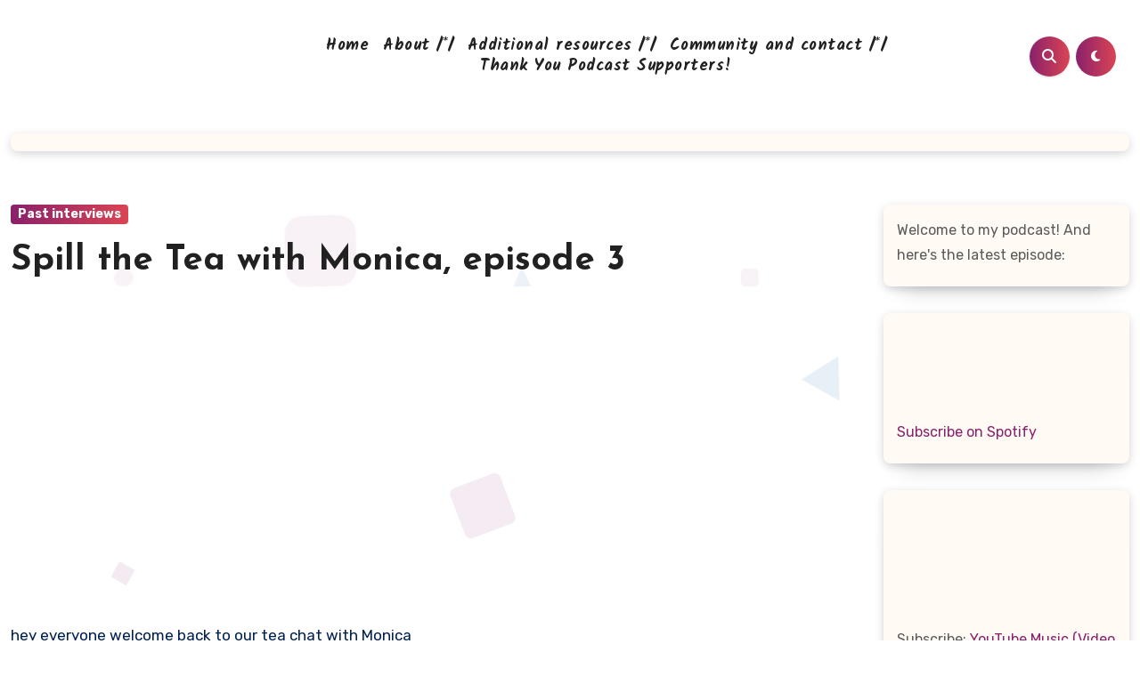

--- FILE ---
content_type: text/html; charset=UTF-8
request_url: https://chattycurator.com/2021/07/spill-the-tea-with-monica-episode-3/
body_size: 25954
content:
<!-- =========================
  Page Breadcrumb   
============================== -->
<!DOCTYPE html>
<html lang="en-AU">
<head>
<meta charset="UTF-8">
<meta name="viewport" content="width=device-width, initial-scale=1">
<link rel="profile" href="https://gmpg.org/xfn/11">
<meta name='robots' content='index, follow, max-image-preview:large, max-snippet:-1, max-video-preview:-1' />
	<style>img:is([sizes="auto" i], [sizes^="auto," i]) { contain-intrinsic-size: 3000px 1500px }</style>
	
	<!-- This site is optimized with the Yoast SEO plugin v26.7 - https://yoast.com/wordpress/plugins/seo/ -->
	<title>Spill the Tea with Monica, episode 3 - Chatty Curator</title>
	<meta name="description" content="Chatty Curator Spill the Tea with Monica, episode 3" />
	<link rel="canonical" href="https://chattycurator.com/2021/07/spill-the-tea-with-monica-episode-3/" />
	<meta property="og:locale" content="en_US" />
	<meta property="og:type" content="article" />
	<meta property="og:title" content="Spill the Tea with Monica, episode 3 - Chatty Curator" />
	<meta property="og:description" content="Chatty Curator Spill the Tea with Monica, episode 3" />
	<meta property="og:url" content="https://chattycurator.com/2021/07/spill-the-tea-with-monica-episode-3/" />
	<meta property="og:site_name" content="Chatty Curator" />
	<meta property="article:published_time" content="2021-07-11T07:37:32+00:00" />
	<meta property="article:modified_time" content="2024-04-26T06:46:49+00:00" />
	<meta property="og:image" content="https://chattycurator.com/wp-content/uploads/2020/10/icon_profile_avatar2.png" />
	<meta property="og:image:width" content="200" />
	<meta property="og:image:height" content="200" />
	<meta property="og:image:type" content="image/png" />
	<meta name="author" content="@chattycurator" />
	<meta name="twitter:card" content="summary_large_image" />
	<meta name="twitter:label1" content="Written by" />
	<meta name="twitter:data1" content="@chattycurator" />
	<meta name="twitter:label2" content="Est. reading time" />
	<meta name="twitter:data2" content="21 minutes" />
	<script type="application/ld+json" class="yoast-schema-graph">{"@context":"https://schema.org","@graph":[{"@type":"Article","@id":"https://chattycurator.com/2021/07/spill-the-tea-with-monica-episode-3/#article","isPartOf":{"@id":"https://chattycurator.com/2021/07/spill-the-tea-with-monica-episode-3/"},"author":{"name":"@chattycurator","@id":"https://chattycurator.com/#/schema/person/1cfe48d6aab26d1eb201bedb040369a7"},"headline":"Spill the Tea with Monica, episode 3","datePublished":"2021-07-11T07:37:32+00:00","dateModified":"2024-04-26T06:46:49+00:00","mainEntityOfPage":{"@id":"https://chattycurator.com/2021/07/spill-the-tea-with-monica-episode-3/"},"wordCount":5005,"publisher":{"@id":"https://chattycurator.com/#/schema/person/1cfe48d6aab26d1eb201bedb040369a7"},"image":{"@id":"https://chattycurator.com/2021/07/spill-the-tea-with-monica-episode-3/#primaryimage"},"thumbnailUrl":"https://chattycurator.com/wp-content/uploads/2020/10/icon_profile_avatar2.png","articleSection":["Past interviews"],"inLanguage":"en-AU"},{"@type":"WebPage","@id":"https://chattycurator.com/2021/07/spill-the-tea-with-monica-episode-3/","url":"https://chattycurator.com/2021/07/spill-the-tea-with-monica-episode-3/","name":"Spill the Tea with Monica, episode 3 - Chatty Curator","isPartOf":{"@id":"https://chattycurator.com/#website"},"primaryImageOfPage":{"@id":"https://chattycurator.com/2021/07/spill-the-tea-with-monica-episode-3/#primaryimage"},"image":{"@id":"https://chattycurator.com/2021/07/spill-the-tea-with-monica-episode-3/#primaryimage"},"thumbnailUrl":"https://chattycurator.com/wp-content/uploads/2020/10/icon_profile_avatar2.png","datePublished":"2021-07-11T07:37:32+00:00","dateModified":"2024-04-26T06:46:49+00:00","description":"Chatty Curator Spill the Tea with Monica, episode 3","breadcrumb":{"@id":"https://chattycurator.com/2021/07/spill-the-tea-with-monica-episode-3/#breadcrumb"},"inLanguage":"en-AU","potentialAction":[{"@type":"ReadAction","target":["https://chattycurator.com/2021/07/spill-the-tea-with-monica-episode-3/"]}]},{"@type":"ImageObject","inLanguage":"en-AU","@id":"https://chattycurator.com/2021/07/spill-the-tea-with-monica-episode-3/#primaryimage","url":"https://chattycurator.com/wp-content/uploads/2020/10/icon_profile_avatar2.png","contentUrl":"https://chattycurator.com/wp-content/uploads/2020/10/icon_profile_avatar2.png","width":200,"height":200},{"@type":"BreadcrumbList","@id":"https://chattycurator.com/2021/07/spill-the-tea-with-monica-episode-3/#breadcrumb","itemListElement":[{"@type":"ListItem","position":1,"name":"Home","item":"https://chattycurator.com/"},{"@type":"ListItem","position":2,"name":"Spill the Tea with Monica, episode 3"}]},{"@type":"WebSite","@id":"https://chattycurator.com/#website","url":"https://chattycurator.com/","name":"Chatty Curator","description":"#GetChatty About Melbourne Business Community","publisher":{"@id":"https://chattycurator.com/#/schema/person/1cfe48d6aab26d1eb201bedb040369a7"},"potentialAction":[{"@type":"SearchAction","target":{"@type":"EntryPoint","urlTemplate":"https://chattycurator.com/?s={search_term_string}"},"query-input":{"@type":"PropertyValueSpecification","valueRequired":true,"valueName":"search_term_string"}}],"inLanguage":"en-AU"},{"@type":["Person","Organization"],"@id":"https://chattycurator.com/#/schema/person/1cfe48d6aab26d1eb201bedb040369a7","name":"@chattycurator","image":{"@type":"ImageObject","inLanguage":"en-AU","@id":"https://chattycurator.com/#/schema/person/image/","url":"https://chattycurator.com/wp-content/uploads/2020/10/icon_profile_avatar1.png","contentUrl":"https://chattycurator.com/wp-content/uploads/2020/10/icon_profile_avatar1.png","width":200,"height":200,"caption":"@chattycurator"},"logo":{"@id":"https://chattycurator.com/#/schema/person/image/"},"sameAs":["https://chattycurator.com"]}]}</script>
	<!-- / Yoast SEO plugin. -->


<link rel='dns-prefetch' href='//fonts.googleapis.com' />
<link rel="alternate" type="application/rss+xml" title="Chatty Curator &raquo; Feed" href="https://chattycurator.com/feed/" />
<link rel="alternate" type="application/rss+xml" title="Chatty Curator &raquo; Comments Feed" href="https://chattycurator.com/comments/feed/" />
		<!-- This site uses the Google Analytics by MonsterInsights plugin v9.11.1 - Using Analytics tracking - https://www.monsterinsights.com/ -->
		<!-- Note: MonsterInsights is not currently configured on this site. The site owner needs to authenticate with Google Analytics in the MonsterInsights settings panel. -->
					<!-- No tracking code set -->
				<!-- / Google Analytics by MonsterInsights -->
		<script type="text/javascript">
/* <![CDATA[ */
window._wpemojiSettings = {"baseUrl":"https:\/\/s.w.org\/images\/core\/emoji\/16.0.1\/72x72\/","ext":".png","svgUrl":"https:\/\/s.w.org\/images\/core\/emoji\/16.0.1\/svg\/","svgExt":".svg","source":{"concatemoji":"https:\/\/chattycurator.com\/wp-includes\/js\/wp-emoji-release.min.js?ver=6.8.3"}};
/*! This file is auto-generated */
!function(s,n){var o,i,e;function c(e){try{var t={supportTests:e,timestamp:(new Date).valueOf()};sessionStorage.setItem(o,JSON.stringify(t))}catch(e){}}function p(e,t,n){e.clearRect(0,0,e.canvas.width,e.canvas.height),e.fillText(t,0,0);var t=new Uint32Array(e.getImageData(0,0,e.canvas.width,e.canvas.height).data),a=(e.clearRect(0,0,e.canvas.width,e.canvas.height),e.fillText(n,0,0),new Uint32Array(e.getImageData(0,0,e.canvas.width,e.canvas.height).data));return t.every(function(e,t){return e===a[t]})}function u(e,t){e.clearRect(0,0,e.canvas.width,e.canvas.height),e.fillText(t,0,0);for(var n=e.getImageData(16,16,1,1),a=0;a<n.data.length;a++)if(0!==n.data[a])return!1;return!0}function f(e,t,n,a){switch(t){case"flag":return n(e,"\ud83c\udff3\ufe0f\u200d\u26a7\ufe0f","\ud83c\udff3\ufe0f\u200b\u26a7\ufe0f")?!1:!n(e,"\ud83c\udde8\ud83c\uddf6","\ud83c\udde8\u200b\ud83c\uddf6")&&!n(e,"\ud83c\udff4\udb40\udc67\udb40\udc62\udb40\udc65\udb40\udc6e\udb40\udc67\udb40\udc7f","\ud83c\udff4\u200b\udb40\udc67\u200b\udb40\udc62\u200b\udb40\udc65\u200b\udb40\udc6e\u200b\udb40\udc67\u200b\udb40\udc7f");case"emoji":return!a(e,"\ud83e\udedf")}return!1}function g(e,t,n,a){var r="undefined"!=typeof WorkerGlobalScope&&self instanceof WorkerGlobalScope?new OffscreenCanvas(300,150):s.createElement("canvas"),o=r.getContext("2d",{willReadFrequently:!0}),i=(o.textBaseline="top",o.font="600 32px Arial",{});return e.forEach(function(e){i[e]=t(o,e,n,a)}),i}function t(e){var t=s.createElement("script");t.src=e,t.defer=!0,s.head.appendChild(t)}"undefined"!=typeof Promise&&(o="wpEmojiSettingsSupports",i=["flag","emoji"],n.supports={everything:!0,everythingExceptFlag:!0},e=new Promise(function(e){s.addEventListener("DOMContentLoaded",e,{once:!0})}),new Promise(function(t){var n=function(){try{var e=JSON.parse(sessionStorage.getItem(o));if("object"==typeof e&&"number"==typeof e.timestamp&&(new Date).valueOf()<e.timestamp+604800&&"object"==typeof e.supportTests)return e.supportTests}catch(e){}return null}();if(!n){if("undefined"!=typeof Worker&&"undefined"!=typeof OffscreenCanvas&&"undefined"!=typeof URL&&URL.createObjectURL&&"undefined"!=typeof Blob)try{var e="postMessage("+g.toString()+"("+[JSON.stringify(i),f.toString(),p.toString(),u.toString()].join(",")+"));",a=new Blob([e],{type:"text/javascript"}),r=new Worker(URL.createObjectURL(a),{name:"wpTestEmojiSupports"});return void(r.onmessage=function(e){c(n=e.data),r.terminate(),t(n)})}catch(e){}c(n=g(i,f,p,u))}t(n)}).then(function(e){for(var t in e)n.supports[t]=e[t],n.supports.everything=n.supports.everything&&n.supports[t],"flag"!==t&&(n.supports.everythingExceptFlag=n.supports.everythingExceptFlag&&n.supports[t]);n.supports.everythingExceptFlag=n.supports.everythingExceptFlag&&!n.supports.flag,n.DOMReady=!1,n.readyCallback=function(){n.DOMReady=!0}}).then(function(){return e}).then(function(){var e;n.supports.everything||(n.readyCallback(),(e=n.source||{}).concatemoji?t(e.concatemoji):e.wpemoji&&e.twemoji&&(t(e.twemoji),t(e.wpemoji)))}))}((window,document),window._wpemojiSettings);
/* ]]> */
</script>
<style id='wp-emoji-styles-inline-css' type='text/css'>

	img.wp-smiley, img.emoji {
		display: inline !important;
		border: none !important;
		box-shadow: none !important;
		height: 1em !important;
		width: 1em !important;
		margin: 0 0.07em !important;
		vertical-align: -0.1em !important;
		background: none !important;
		padding: 0 !important;
	}
</style>
<link rel='stylesheet' id='wp-block-library-css' href='https://chattycurator.com/wp-includes/css/dist/block-library/style.min.css?ver=6.8.3' type='text/css' media='all' />
<style id='wp-block-library-theme-inline-css' type='text/css'>
.wp-block-audio :where(figcaption){color:#555;font-size:13px;text-align:center}.is-dark-theme .wp-block-audio :where(figcaption){color:#ffffffa6}.wp-block-audio{margin:0 0 1em}.wp-block-code{border:1px solid #ccc;border-radius:4px;font-family:Menlo,Consolas,monaco,monospace;padding:.8em 1em}.wp-block-embed :where(figcaption){color:#555;font-size:13px;text-align:center}.is-dark-theme .wp-block-embed :where(figcaption){color:#ffffffa6}.wp-block-embed{margin:0 0 1em}.blocks-gallery-caption{color:#555;font-size:13px;text-align:center}.is-dark-theme .blocks-gallery-caption{color:#ffffffa6}:root :where(.wp-block-image figcaption){color:#555;font-size:13px;text-align:center}.is-dark-theme :root :where(.wp-block-image figcaption){color:#ffffffa6}.wp-block-image{margin:0 0 1em}.wp-block-pullquote{border-bottom:4px solid;border-top:4px solid;color:currentColor;margin-bottom:1.75em}.wp-block-pullquote cite,.wp-block-pullquote footer,.wp-block-pullquote__citation{color:currentColor;font-size:.8125em;font-style:normal;text-transform:uppercase}.wp-block-quote{border-left:.25em solid;margin:0 0 1.75em;padding-left:1em}.wp-block-quote cite,.wp-block-quote footer{color:currentColor;font-size:.8125em;font-style:normal;position:relative}.wp-block-quote:where(.has-text-align-right){border-left:none;border-right:.25em solid;padding-left:0;padding-right:1em}.wp-block-quote:where(.has-text-align-center){border:none;padding-left:0}.wp-block-quote.is-large,.wp-block-quote.is-style-large,.wp-block-quote:where(.is-style-plain){border:none}.wp-block-search .wp-block-search__label{font-weight:700}.wp-block-search__button{border:1px solid #ccc;padding:.375em .625em}:where(.wp-block-group.has-background){padding:1.25em 2.375em}.wp-block-separator.has-css-opacity{opacity:.4}.wp-block-separator{border:none;border-bottom:2px solid;margin-left:auto;margin-right:auto}.wp-block-separator.has-alpha-channel-opacity{opacity:1}.wp-block-separator:not(.is-style-wide):not(.is-style-dots){width:100px}.wp-block-separator.has-background:not(.is-style-dots){border-bottom:none;height:1px}.wp-block-separator.has-background:not(.is-style-wide):not(.is-style-dots){height:2px}.wp-block-table{margin:0 0 1em}.wp-block-table td,.wp-block-table th{word-break:normal}.wp-block-table :where(figcaption){color:#555;font-size:13px;text-align:center}.is-dark-theme .wp-block-table :where(figcaption){color:#ffffffa6}.wp-block-video :where(figcaption){color:#555;font-size:13px;text-align:center}.is-dark-theme .wp-block-video :where(figcaption){color:#ffffffa6}.wp-block-video{margin:0 0 1em}:root :where(.wp-block-template-part.has-background){margin-bottom:0;margin-top:0;padding:1.25em 2.375em}
</style>
<style id='classic-theme-styles-inline-css' type='text/css'>
/*! This file is auto-generated */
.wp-block-button__link{color:#fff;background-color:#32373c;border-radius:9999px;box-shadow:none;text-decoration:none;padding:calc(.667em + 2px) calc(1.333em + 2px);font-size:1.125em}.wp-block-file__button{background:#32373c;color:#fff;text-decoration:none}
</style>
<link rel='stylesheet' id='coblocks-frontend-css' href='https://chattycurator.com/wp-content/plugins/coblocks/dist/style-coblocks-1.css?ver=3.1.16' type='text/css' media='all' />
<link rel='stylesheet' id='coblocks-extensions-css' href='https://chattycurator.com/wp-content/plugins/coblocks/dist/style-coblocks-extensions.css?ver=3.1.16' type='text/css' media='all' />
<link rel='stylesheet' id='coblocks-animation-css' href='https://chattycurator.com/wp-content/plugins/coblocks/dist/style-coblocks-animation.css?ver=2677611078ee87eb3b1c' type='text/css' media='all' />
<style id='global-styles-inline-css' type='text/css'>
:root{--wp--preset--aspect-ratio--square: 1;--wp--preset--aspect-ratio--4-3: 4/3;--wp--preset--aspect-ratio--3-4: 3/4;--wp--preset--aspect-ratio--3-2: 3/2;--wp--preset--aspect-ratio--2-3: 2/3;--wp--preset--aspect-ratio--16-9: 16/9;--wp--preset--aspect-ratio--9-16: 9/16;--wp--preset--color--black: #000000;--wp--preset--color--cyan-bluish-gray: #abb8c3;--wp--preset--color--white: #ffffff;--wp--preset--color--pale-pink: #f78da7;--wp--preset--color--vivid-red: #cf2e2e;--wp--preset--color--luminous-vivid-orange: #ff6900;--wp--preset--color--luminous-vivid-amber: #fcb900;--wp--preset--color--light-green-cyan: #7bdcb5;--wp--preset--color--vivid-green-cyan: #00d084;--wp--preset--color--pale-cyan-blue: #8ed1fc;--wp--preset--color--vivid-cyan-blue: #0693e3;--wp--preset--color--vivid-purple: #9b51e0;--wp--preset--gradient--vivid-cyan-blue-to-vivid-purple: linear-gradient(135deg,rgba(6,147,227,1) 0%,rgb(155,81,224) 100%);--wp--preset--gradient--light-green-cyan-to-vivid-green-cyan: linear-gradient(135deg,rgb(122,220,180) 0%,rgb(0,208,130) 100%);--wp--preset--gradient--luminous-vivid-amber-to-luminous-vivid-orange: linear-gradient(135deg,rgba(252,185,0,1) 0%,rgba(255,105,0,1) 100%);--wp--preset--gradient--luminous-vivid-orange-to-vivid-red: linear-gradient(135deg,rgba(255,105,0,1) 0%,rgb(207,46,46) 100%);--wp--preset--gradient--very-light-gray-to-cyan-bluish-gray: linear-gradient(135deg,rgb(238,238,238) 0%,rgb(169,184,195) 100%);--wp--preset--gradient--cool-to-warm-spectrum: linear-gradient(135deg,rgb(74,234,220) 0%,rgb(151,120,209) 20%,rgb(207,42,186) 40%,rgb(238,44,130) 60%,rgb(251,105,98) 80%,rgb(254,248,76) 100%);--wp--preset--gradient--blush-light-purple: linear-gradient(135deg,rgb(255,206,236) 0%,rgb(152,150,240) 100%);--wp--preset--gradient--blush-bordeaux: linear-gradient(135deg,rgb(254,205,165) 0%,rgb(254,45,45) 50%,rgb(107,0,62) 100%);--wp--preset--gradient--luminous-dusk: linear-gradient(135deg,rgb(255,203,112) 0%,rgb(199,81,192) 50%,rgb(65,88,208) 100%);--wp--preset--gradient--pale-ocean: linear-gradient(135deg,rgb(255,245,203) 0%,rgb(182,227,212) 50%,rgb(51,167,181) 100%);--wp--preset--gradient--electric-grass: linear-gradient(135deg,rgb(202,248,128) 0%,rgb(113,206,126) 100%);--wp--preset--gradient--midnight: linear-gradient(135deg,rgb(2,3,129) 0%,rgb(40,116,252) 100%);--wp--preset--font-size--small: 13px;--wp--preset--font-size--medium: 20px;--wp--preset--font-size--large: 36px;--wp--preset--font-size--x-large: 42px;--wp--preset--spacing--20: 0.44rem;--wp--preset--spacing--30: 0.67rem;--wp--preset--spacing--40: 1rem;--wp--preset--spacing--50: 1.5rem;--wp--preset--spacing--60: 2.25rem;--wp--preset--spacing--70: 3.38rem;--wp--preset--spacing--80: 5.06rem;--wp--preset--shadow--natural: 6px 6px 9px rgba(0, 0, 0, 0.2);--wp--preset--shadow--deep: 12px 12px 50px rgba(0, 0, 0, 0.4);--wp--preset--shadow--sharp: 6px 6px 0px rgba(0, 0, 0, 0.2);--wp--preset--shadow--outlined: 6px 6px 0px -3px rgba(255, 255, 255, 1), 6px 6px rgba(0, 0, 0, 1);--wp--preset--shadow--crisp: 6px 6px 0px rgba(0, 0, 0, 1);}:root :where(.is-layout-flow) > :first-child{margin-block-start: 0;}:root :where(.is-layout-flow) > :last-child{margin-block-end: 0;}:root :where(.is-layout-flow) > *{margin-block-start: 24px;margin-block-end: 0;}:root :where(.is-layout-constrained) > :first-child{margin-block-start: 0;}:root :where(.is-layout-constrained) > :last-child{margin-block-end: 0;}:root :where(.is-layout-constrained) > *{margin-block-start: 24px;margin-block-end: 0;}:root :where(.is-layout-flex){gap: 24px;}:root :where(.is-layout-grid){gap: 24px;}body .is-layout-flex{display: flex;}.is-layout-flex{flex-wrap: wrap;align-items: center;}.is-layout-flex > :is(*, div){margin: 0;}body .is-layout-grid{display: grid;}.is-layout-grid > :is(*, div){margin: 0;}.has-black-color{color: var(--wp--preset--color--black) !important;}.has-cyan-bluish-gray-color{color: var(--wp--preset--color--cyan-bluish-gray) !important;}.has-white-color{color: var(--wp--preset--color--white) !important;}.has-pale-pink-color{color: var(--wp--preset--color--pale-pink) !important;}.has-vivid-red-color{color: var(--wp--preset--color--vivid-red) !important;}.has-luminous-vivid-orange-color{color: var(--wp--preset--color--luminous-vivid-orange) !important;}.has-luminous-vivid-amber-color{color: var(--wp--preset--color--luminous-vivid-amber) !important;}.has-light-green-cyan-color{color: var(--wp--preset--color--light-green-cyan) !important;}.has-vivid-green-cyan-color{color: var(--wp--preset--color--vivid-green-cyan) !important;}.has-pale-cyan-blue-color{color: var(--wp--preset--color--pale-cyan-blue) !important;}.has-vivid-cyan-blue-color{color: var(--wp--preset--color--vivid-cyan-blue) !important;}.has-vivid-purple-color{color: var(--wp--preset--color--vivid-purple) !important;}.has-black-background-color{background-color: var(--wp--preset--color--black) !important;}.has-cyan-bluish-gray-background-color{background-color: var(--wp--preset--color--cyan-bluish-gray) !important;}.has-white-background-color{background-color: var(--wp--preset--color--white) !important;}.has-pale-pink-background-color{background-color: var(--wp--preset--color--pale-pink) !important;}.has-vivid-red-background-color{background-color: var(--wp--preset--color--vivid-red) !important;}.has-luminous-vivid-orange-background-color{background-color: var(--wp--preset--color--luminous-vivid-orange) !important;}.has-luminous-vivid-amber-background-color{background-color: var(--wp--preset--color--luminous-vivid-amber) !important;}.has-light-green-cyan-background-color{background-color: var(--wp--preset--color--light-green-cyan) !important;}.has-vivid-green-cyan-background-color{background-color: var(--wp--preset--color--vivid-green-cyan) !important;}.has-pale-cyan-blue-background-color{background-color: var(--wp--preset--color--pale-cyan-blue) !important;}.has-vivid-cyan-blue-background-color{background-color: var(--wp--preset--color--vivid-cyan-blue) !important;}.has-vivid-purple-background-color{background-color: var(--wp--preset--color--vivid-purple) !important;}.has-black-border-color{border-color: var(--wp--preset--color--black) !important;}.has-cyan-bluish-gray-border-color{border-color: var(--wp--preset--color--cyan-bluish-gray) !important;}.has-white-border-color{border-color: var(--wp--preset--color--white) !important;}.has-pale-pink-border-color{border-color: var(--wp--preset--color--pale-pink) !important;}.has-vivid-red-border-color{border-color: var(--wp--preset--color--vivid-red) !important;}.has-luminous-vivid-orange-border-color{border-color: var(--wp--preset--color--luminous-vivid-orange) !important;}.has-luminous-vivid-amber-border-color{border-color: var(--wp--preset--color--luminous-vivid-amber) !important;}.has-light-green-cyan-border-color{border-color: var(--wp--preset--color--light-green-cyan) !important;}.has-vivid-green-cyan-border-color{border-color: var(--wp--preset--color--vivid-green-cyan) !important;}.has-pale-cyan-blue-border-color{border-color: var(--wp--preset--color--pale-cyan-blue) !important;}.has-vivid-cyan-blue-border-color{border-color: var(--wp--preset--color--vivid-cyan-blue) !important;}.has-vivid-purple-border-color{border-color: var(--wp--preset--color--vivid-purple) !important;}.has-vivid-cyan-blue-to-vivid-purple-gradient-background{background: var(--wp--preset--gradient--vivid-cyan-blue-to-vivid-purple) !important;}.has-light-green-cyan-to-vivid-green-cyan-gradient-background{background: var(--wp--preset--gradient--light-green-cyan-to-vivid-green-cyan) !important;}.has-luminous-vivid-amber-to-luminous-vivid-orange-gradient-background{background: var(--wp--preset--gradient--luminous-vivid-amber-to-luminous-vivid-orange) !important;}.has-luminous-vivid-orange-to-vivid-red-gradient-background{background: var(--wp--preset--gradient--luminous-vivid-orange-to-vivid-red) !important;}.has-very-light-gray-to-cyan-bluish-gray-gradient-background{background: var(--wp--preset--gradient--very-light-gray-to-cyan-bluish-gray) !important;}.has-cool-to-warm-spectrum-gradient-background{background: var(--wp--preset--gradient--cool-to-warm-spectrum) !important;}.has-blush-light-purple-gradient-background{background: var(--wp--preset--gradient--blush-light-purple) !important;}.has-blush-bordeaux-gradient-background{background: var(--wp--preset--gradient--blush-bordeaux) !important;}.has-luminous-dusk-gradient-background{background: var(--wp--preset--gradient--luminous-dusk) !important;}.has-pale-ocean-gradient-background{background: var(--wp--preset--gradient--pale-ocean) !important;}.has-electric-grass-gradient-background{background: var(--wp--preset--gradient--electric-grass) !important;}.has-midnight-gradient-background{background: var(--wp--preset--gradient--midnight) !important;}.has-small-font-size{font-size: var(--wp--preset--font-size--small) !important;}.has-medium-font-size{font-size: var(--wp--preset--font-size--medium) !important;}.has-large-font-size{font-size: var(--wp--preset--font-size--large) !important;}.has-x-large-font-size{font-size: var(--wp--preset--font-size--x-large) !important;}
:root :where(.wp-block-pullquote){font-size: 1.5em;line-height: 1.6;}
</style>
<link rel='stylesheet' id='crellyslider.min-css' href='https://chattycurator.com/wp-content/plugins/crelly-slider/css/crellyslider.min.css?ver=1.4.7' type='text/css' media='all' />
<link rel='stylesheet' id='wp-components-css' href='https://chattycurator.com/wp-includes/css/dist/components/style.min.css?ver=6.8.3' type='text/css' media='all' />
<link rel='stylesheet' id='godaddy-styles-css' href='https://chattycurator.com/wp-content/mu-plugins/vendor/wpex/godaddy-launch/includes/Dependencies/GoDaddy/Styles/build/latest.css?ver=2.0.2' type='text/css' media='all' />
<link rel='stylesheet' id='blogus-fonts-css' href='//fonts.googleapis.com/css?family=Josefin+Sans%3A300%2C400%2C500%2C700%7COpen+Sans%3A300%2C400%2C600%2C700%7CKalam%3A300%2C400%2C700%7CRokkitt%3A300%2C400%2C700%7CJost%3A300%2C400%2C500%2C700%7CPoppins%3A300%2C400%2C500%2C600%2C700%7CLato%3A300%2C400%2C700%7CNoto+Serif%3A300%2C400%2C700%7CRaleway%3A300%2C400%2C500%2C700%7CRoboto%3A300%2C400%2C500%2C700%7CRubik%3A300%2C400%2C500%2C700&#038;display=swap&#038;subset=latin,latin-ext' type='text/css' media='all' />
<link rel='stylesheet' id='blogus-google-fonts-css' href='//fonts.googleapis.com/css?family=ABeeZee%7CAbel%7CAbril+Fatface%7CAclonica%7CAcme%7CActor%7CAdamina%7CAdvent+Pro%7CAguafina+Script%7CAkronim%7CAladin%7CAldrich%7CAlef%7CAlegreya%7CAlegreya+SC%7CAlegreya+Sans%7CAlegreya+Sans+SC%7CAlex+Brush%7CAlfa+Slab+One%7CAlice%7CAlike%7CAlike+Angular%7CAllan%7CAllerta%7CAllerta+Stencil%7CAllura%7CAlmendra%7CAlmendra+Display%7CAlmendra+SC%7CAmarante%7CAmaranth%7CAmatic+SC%7CAmatica+SC%7CAmethysta%7CAmiko%7CAmiri%7CAmita%7CAnaheim%7CAndada%7CAndika%7CAngkor%7CAnnie+Use+Your+Telescope%7CAnonymous+Pro%7CAntic%7CAntic+Didone%7CAntic+Slab%7CAnton%7CArapey%7CArbutus%7CArbutus+Slab%7CArchitects+Daughter%7CArchivo+Black%7CArchivo+Narrow%7CAref+Ruqaa%7CArima+Madurai%7CArimo%7CArizonia%7CArmata%7CArtifika%7CArvo%7CArya%7CAsap%7CAsar%7CAsset%7CAssistant%7CAstloch%7CAsul%7CAthiti%7CAtma%7CAtomic+Age%7CAubrey%7CAudiowide%7CAutour+One%7CAverage%7CAverage+Sans%7CAveria+Gruesa+Libre%7CAveria+Libre%7CAveria+Sans+Libre%7CAveria+Serif+Libre%7CBad+Script%7CBaloo%7CBaloo+Bhai%7CBaloo+Da%7CBaloo+Thambi%7CBalthazar%7CBangers%7CBasic%7CBattambang%7CBaumans%7CBayon%7CBelgrano%7CBelleza%7CBenchNine%7CBentham%7CBerkshire+Swash%7CBevan%7CBigelow+Rules%7CBigshot+One%7CBilbo%7CBilbo+Swash+Caps%7CBioRhyme%7CBioRhyme+Expanded%7CBiryani%7CBitter%7CBlack+Ops+One%7CBokor%7CBonbon%7CBoogaloo%7CBowlby+One%7CBowlby+One+SC%7CBrawler%7CBree+Serif%7CBubblegum+Sans%7CBubbler+One%7CBuda%7CBuenard%7CBungee%7CBungee+Hairline%7CBungee+Inline%7CBungee+Outline%7CBungee+Shade%7CButcherman%7CButterfly+Kids%7CCabin%7CCabin+Condensed%7CCabin+Sketch%7CCaesar+Dressing%7CCagliostro%7CCairo%7CCalligraffitti%7CCambay%7CCambo%7CCandal%7CCantarell%7CCantata+One%7CCantora+One%7CCapriola%7CCardo%7CCarme%7CCarrois+Gothic%7CCarrois+Gothic+SC%7CCarter+One%7CCatamaran%7CCaudex%7CCaveat%7CCaveat+Brush%7CCedarville+Cursive%7CCeviche+One%7CChanga%7CChanga+One%7CChango%7CChathura%7CChau+Philomene+One%7CChela+One%7CChelsea+Market%7CChenla%7CCherry+Cream+Soda%7CCherry+Swash%7CChewy%7CChicle%7CChivo%7CChonburi%7CCinzel%7CCinzel+Decorative%7CClicker+Script%7CCoda%7CCoda+Caption%7CCodystar%7CCoiny%7CCombo%7CComfortaa%7CComing+Soon%7CConcert+One%7CCondiment%7CContent%7CContrail+One%7CConvergence%7CCookie%7CCopse%7CCorben%7CCormorant%7CCormorant+Garamond%7CCormorant+Infant%7CCormorant+SC%7CCormorant+Unicase%7CCormorant+Upright%7CCourgette%7CCousine%7CCoustard%7CCovered+By+Your+Grace%7CCrafty+Girls%7CCreepster%7CCrete+Round%7CCrimson+Text%7CCroissant+One%7CCrushed%7CCuprum%7CCutive%7CCutive+Mono%7CDamion%7CDancing+Script%7CDangrek%7CDavid+Libre%7CDawning+of+a+New+Day%7CDays+One%7CDekko%7CDelius%7CDelius+Swash+Caps%7CDelius+Unicase%7CDella+Respira%7CDenk+One%7CDevonshire%7CDhurjati%7CDidact+Gothic%7CDiplomata%7CDiplomata+SC%7CDomine%7CDonegal+One%7CDoppio+One%7CDorsa%7CDosis%7CDr+Sugiyama%7CDroid+Sans%7CDroid+Sans+Mono%7CDroid+Serif%7CDuru+Sans%7CDynalight%7CEB+Garamond%7CEagle+Lake%7CEater%7CEconomica%7CEczar%7CEk+Mukta%7CEl+Messiri%7CElectrolize%7CElsie%7CElsie+Swash+Caps%7CEmblema+One%7CEmilys+Candy%7CEngagement%7CEnglebert%7CEnriqueta%7CErica+One%7CEsteban%7CEuphoria+Script%7CEwert%7CExo%7CExo+2%7CExpletus+Sans%7CFanwood+Text%7CFarsan%7CFascinate%7CFascinate+Inline%7CFaster+One%7CFasthand%7CFauna+One%7CFederant%7CFedero%7CFelipa%7CFenix%7CFinger+Paint%7CFira+Mono%7CFira+Sans%7CFjalla+One%7CFjord+One%7CFlamenco%7CFlavors%7CFondamento%7CFontdiner+Swanky%7CForum%7CFrancois+One%7CFrank+Ruhl+Libre%7CFreckle+Face%7CFredericka+the+Great%7CFredoka+One%7CFreehand%7CFresca%7CFrijole%7CFruktur%7CFugaz+One%7CGFS+Didot%7CGFS+Neohellenic%7CGabriela%7CGafata%7CGalada%7CGaldeano%7CGalindo%7CGentium+Basic%7CGentium+Book+Basic%7CGeo%7CGeostar%7CGeostar+Fill%7CGermania+One%7CGidugu%7CGilda+Display%7CGive+You+Glory%7CGlass+Antiqua%7CGlegoo%7CGloria+Hallelujah%7CGoblin+One%7CGochi+Hand%7CGorditas%7CGoudy+Bookletter+1911%7CGraduate%7CGrand+Hotel%7CGravitas+One%7CGreat+Vibes%7CGriffy%7CGruppo%7CGudea%7CGurajada%7CHabibi%7CHalant%7CHammersmith+One%7CHanalei%7CHanalei+Fill%7CHandlee%7CHanuman%7CHappy+Monkey%7CHarmattan%7CHeadland+One%7CHeebo%7CHenny+Penny%7CHerr+Von+Muellerhoff%7CHind%7CHind+Guntur%7CHind+Madurai%7CHind+Siliguri%7CHind+Vadodara%7CHoltwood+One+SC%7CHomemade+Apple%7CHomenaje%7CIM+Fell+DW+Pica%7CIM+Fell+DW+Pica+SC%7CIM+Fell+Double+Pica%7CIM+Fell+Double+Pica+SC%7CIM+Fell+English%7CIM+Fell+English+SC%7CIM+Fell+French+Canon%7CIM+Fell+French+Canon+SC%7CIM+Fell+Great+Primer%7CIM+Fell+Great+Primer+SC%7CIceberg%7CIceland%7CImprima%7CInconsolata%7CInder%7CIndie+Flower%7CInika%7CInknut+Antiqua%7CIrish+Grover%7CIstok+Web%7CItaliana%7CItalianno%7CItim%7CJacques+Francois%7CJacques+Francois+Shadow%7CJaldi%7CJim+Nightshade%7CJockey+One%7CJolly+Lodger%7CJomhuria%7CJosefin+Sans%7CJosefin+Slab%7CJoti+One%7CJudson%7CJulee%7CJulius+Sans+One%7CJunge%7CJura%7CJust+Another+Hand%7CJust+Me+Again+Down+Here%7CKadwa%7CKalam%7CKameron%7CKanit%7CKantumruy%7CKarla%7CKarma%7CKatibeh%7CKaushan+Script%7CKavivanar%7CKavoon%7CKdam+Thmor%7CKeania+One%7CKelly+Slab%7CKenia%7CKhand%7CKhmer%7CKhula%7CKite+One%7CKnewave%7CKotta+One%7CKoulen%7CKranky%7CKreon%7CKristi%7CKrona+One%7CKumar+One%7CKumar+One+Outline%7CKurale%7CLa+Belle+Aurore%7CLaila%7CLakki+Reddy%7CLalezar%7CLancelot%7CLateef%7CLato%7CLeague+Script%7CLeckerli+One%7CLedger%7CLekton%7CLemon%7CLemonada%7CLibre+Baskerville%7CLibre+Franklin%7CLife+Savers%7CLilita+One%7CLily+Script+One%7CLimelight%7CLinden+Hill%7CLobster%7CLobster+Two%7CLondrina+Outline%7CLondrina+Shadow%7CLondrina+Sketch%7CLondrina+Solid%7CLora%7CLove+Ya+Like+A+Sister%7CLoved+by+the+King%7CLovers+Quarrel%7CLuckiest+Guy%7CLusitana%7CLustria%7CMacondo%7CMacondo+Swash+Caps%7CMada%7CMagra%7CMaiden+Orange%7CMaitree%7CMako%7CMallanna%7CMandali%7CMarcellus%7CMarcellus+SC%7CMarck+Script%7CMargarine%7CMarko+One%7CMarmelad%7CMartel%7CMartel+Sans%7CMarvel%7CMate%7CMate+SC%7CMaven+Pro%7CMcLaren%7CMeddon%7CMedievalSharp%7CMedula+One%7CMeera+Inimai%7CMegrim%7CMeie+Script%7CMerienda%7CMerienda+One%7CMerriweather%7CMerriweather+Sans%7CMetal%7CMetal+Mania%7CMetamorphous%7CMetrophobic%7CMichroma%7CMilonga%7CMiltonian%7CMiltonian+Tattoo%7CMiniver%7CMiriam+Libre%7CMirza%7CMiss+Fajardose%7CMitr%7CModak%7CModern+Antiqua%7CMogra%7CMolengo%7CMolle%7CMonda%7CMonofett%7CMonoton%7CMonsieur+La+Doulaise%7CMontaga%7CMontez%7CMontserrat%7CMontserrat+Alternates%7CMontserrat+Subrayada%7CMoul%7CMoulpali%7CMountains+of+Christmas%7CMouse+Memoirs%7CMr+Bedfort%7CMr+Dafoe%7CMr+De+Haviland%7CMrs+Saint+Delafield%7CMrs+Sheppards%7CMukta+Vaani%7CMuli%7CMystery+Quest%7CNTR%7CNeucha%7CNeuton%7CNew+Rocker%7CNews+Cycle%7CNiconne%7CNixie+One%7CNobile%7CNokora%7CNorican%7CNosifer%7CNothing+You+Could+Do%7CNoticia+Text%7CNoto+Sans%7CNoto+Serif%7CNova+Cut%7CNova+Flat%7CNova+Mono%7CNova+Oval%7CNova+Round%7CNova+Script%7CNova+Slim%7CNova+Square%7CNumans%7CNunito%7COdor+Mean+Chey%7COffside%7COld+Standard+TT%7COldenburg%7COleo+Script%7COleo+Script+Swash+Caps%7COpen+Sans%7COpen+Sans+Condensed%7COranienbaum%7COrbitron%7COregano%7COrienta%7COriginal+Surfer%7COswald%7COver+the+Rainbow%7COverlock%7COverlock+SC%7COvo%7COxygen%7COxygen+Mono%7CPT+Mono%7CPT+Sans%7CPT+Sans+Caption%7CPT+Sans+Narrow%7CPT+Serif%7CPT+Serif+Caption%7CPacifico%7CPalanquin%7CPalanquin+Dark%7CPaprika%7CParisienne%7CPassero+One%7CPassion+One%7CPathway+Gothic+One%7CPatrick+Hand%7CPatrick+Hand+SC%7CPattaya%7CPatua+One%7CPavanam%7CPaytone+One%7CPeddana%7CPeralta%7CPermanent+Marker%7CPetit+Formal+Script%7CPetrona%7CPhilosopher%7CPiedra%7CPinyon+Script%7CPirata+One%7CPlaster%7CPlay%7CPlayball%7CPlayfair+Display%7CPlayfair+Display+SC%7CPodkova%7CPoiret+One%7CPoller+One%7CPoly%7CPompiere%7CPontano+Sans%7CPoppins%7CPort+Lligat+Sans%7CPort+Lligat+Slab%7CPragati+Narrow%7CPrata%7CPreahvihear%7CPress+Start+2P%7CPridi%7CPrincess+Sofia%7CProciono%7CPrompt%7CProsto+One%7CProza+Libre%7CPuritan%7CPurple+Purse%7CQuando%7CQuantico%7CQuattrocento%7CQuattrocento+Sans%7CQuestrial%7CQuicksand%7CQuintessential%7CQwigley%7CRacing+Sans+One%7CRadley%7CRajdhani%7CRakkas%7CRaleway%7CRaleway+Dots%7CRamabhadra%7CRamaraja%7CRambla%7CRammetto+One%7CRanchers%7CRancho%7CRanga%7CRasa%7CRationale%7CRavi+Prakash%7CRedressed%7CReem+Kufi%7CReenie+Beanie%7CRevalia%7CRhodium+Libre%7CRibeye%7CRibeye+Marrow%7CRighteous%7CRisque%7CRoboto%7CRoboto+Condensed%7CRoboto+Mono%7CRoboto+Slab%7CRochester%7CRock+Salt%7CRokkitt%7CRomanesco%7CRopa+Sans%7CRosario%7CRosarivo%7CRouge+Script%7CRozha+One%7CRubik%7CRubik+Mono+One%7CRubik+One%7CRuda%7CRufina%7CRuge+Boogie%7CRuluko%7CRum+Raisin%7CRuslan+Display%7CRusso+One%7CRuthie%7CRye%7CSacramento%7CSahitya%7CSail%7CSalsa%7CSanchez%7CSancreek%7CSansita+One%7CSarala%7CSarina%7CSarpanch%7CSatisfy%7CScada%7CScheherazade%7CSchoolbell%7CScope+One%7CSeaweed+Script%7CSecular+One%7CSevillana%7CSeymour+One%7CShadows+Into+Light%7CShadows+Into+Light+Two%7CShanti%7CShare%7CShare+Tech%7CShare+Tech+Mono%7CShojumaru%7CShort+Stack%7CShrikhand%7CSiemreap%7CSigmar+One%7CSignika%7CSignika+Negative%7CSimonetta%7CSintony%7CSirin+Stencil%7CSix+Caps%7CSkranji%7CSlabo+13px%7CSlabo+27px%7CSlackey%7CSmokum%7CSmythe%7CSniglet%7CSnippet%7CSnowburst+One%7CSofadi+One%7CSofia%7CSonsie+One%7CSorts+Mill+Goudy%7CSource+Code+Pro%7CSource+Sans+Pro%7CSource+Serif+Pro%7CSpace+Mono%7CSpecial+Elite%7CSpicy+Rice%7CSpinnaker%7CSpirax%7CSquada+One%7CSree+Krushnadevaraya%7CSriracha%7CStalemate%7CStalinist+One%7CStardos+Stencil%7CStint+Ultra+Condensed%7CStint+Ultra+Expanded%7CStoke%7CStrait%7CSue+Ellen+Francisco%7CSuez+One%7CSumana%7CSunshiney%7CSupermercado+One%7CSura%7CSuranna%7CSuravaram%7CSuwannaphum%7CSwanky+and+Moo+Moo%7CSyncopate%7CTangerine%7CTaprom%7CTauri%7CTaviraj%7CTeko%7CTelex%7CTenali+Ramakrishna%7CTenor+Sans%7CText+Me+One%7CThe+Girl+Next+Door%7CTienne%7CTillana%7CTimmana%7CTinos%7CTitan+One%7CTitillium+Web%7CTrade+Winds%7CTrirong%7CTrocchi%7CTrochut%7CTrykker%7CTulpen+One%7CUbuntu%7CUbuntu+Condensed%7CUbuntu+Mono%7CUltra%7CUncial+Antiqua%7CUnderdog%7CUnica+One%7CUnifrakturCook%7CUnifrakturMaguntia%7CUnkempt%7CUnlock%7CUnna%7CVT323%7CVampiro+One%7CVarela%7CVarela+Round%7CVast+Shadow%7CVesper+Libre%7CVibur%7CVidaloka%7CViga%7CVoces%7CVolkhov%7CVollkorn%7CVoltaire%7CWaiting+for+the+Sunrise%7CWallpoet%7CWalter+Turncoat%7CWarnes%7CWellfleet%7CWendy+One%7CWire+One%7CWork+Sans%7CYanone+Kaffeesatz%7CYantramanav%7CYatra+One%7CYellowtail%7CYeseva+One%7CYesteryear%7CYrsa%7CZeyada&#038;subset=latin%2Clatin-ext' type='text/css' media='all' />
<link rel='stylesheet' id='bootstrap-css' href='https://chattycurator.com/wp-content/themes/blogus/css/bootstrap.css?ver=6.8.3' type='text/css' media='all' />
<link rel='stylesheet' id='blogus-style-css' href='https://chattycurator.com/wp-content/themes/blogier/style.css?ver=6.8.3' type='text/css' media='all' />
<link rel='stylesheet' id='all-css-css' href='https://chattycurator.com/wp-content/themes/blogus/css/all.css?ver=6.8.3' type='text/css' media='all' />
<link rel='stylesheet' id='dark-css' href='https://chattycurator.com/wp-content/themes/blogus/css/colors/dark.css?ver=6.8.3' type='text/css' media='all' />
<link rel='stylesheet' id='swiper-bundle-css-css' href='https://chattycurator.com/wp-content/themes/blogus/css/swiper-bundle.css?ver=6.8.3' type='text/css' media='all' />
<link rel='stylesheet' id='smartmenus-css' href='https://chattycurator.com/wp-content/themes/blogus/css/jquery.smartmenus.bootstrap.css?ver=6.8.3' type='text/css' media='all' />
<link rel='stylesheet' id='animate-css' href='https://chattycurator.com/wp-content/plugins/post-grid/assets/css/animate.min.css?ver=6.8.3' type='text/css' media='all' />
<link rel='stylesheet' id='blogus-style-parent-css' href='https://chattycurator.com/wp-content/themes/blogus/style.css?ver=6.8.3' type='text/css' media='all' />
<link rel='stylesheet' id='blogier-style-css' href='https://chattycurator.com/wp-content/themes/blogier/style.css?ver=1.0' type='text/css' media='all' />
<link rel='stylesheet' id='blogier-default-css-css' href='https://chattycurator.com/wp-content/themes/blogier/css/colors/default.css?ver=6.8.3' type='text/css' media='all' />
<link rel='stylesheet' id='blogier-dark-css' href='https://chattycurator.com/wp-content/themes/blogier/css/colors/dark.css?ver=6.8.3' type='text/css' media='all' />
<script type="text/javascript" id="wpcal_common_path-js-after">
/* <![CDATA[ */
var __wpcal_dist_url = "https://chattycurator.com/wp-content/plugins/wpcal/dist/";
/* ]]> */
</script>
<script type="text/javascript" src="https://chattycurator.com/wp-includes/js/jquery/jquery.min.js?ver=3.7.1" id="jquery-core-js"></script>
<script type="text/javascript" src="https://chattycurator.com/wp-includes/js/jquery/jquery-migrate.min.js?ver=3.4.1" id="jquery-migrate-js"></script>
<script type="text/javascript" src="https://chattycurator.com/wp-includes/js/jquery/ui/core.min.js?ver=1.13.3" id="jquery-ui-core-js"></script>
<script type="text/javascript" src="https://chattycurator.com/wp-content/plugins/crelly-slider/js/jquery.crellyslider.min.js?ver=1.4.7" id="jquery.crellyslider.min-js"></script>
<script type="text/javascript" src="https://chattycurator.com/wp-content/themes/blogus/js/navigation.js?ver=6.8.3" id="blogus-navigation-js"></script>
<script type="text/javascript" src="https://chattycurator.com/wp-content/themes/blogus/js/bootstrap.js?ver=6.8.3" id="blogus_bootstrap_script-js"></script>
<script type="text/javascript" src="https://chattycurator.com/wp-content/themes/blogus/js/swiper-bundle.js?ver=6.8.3" id="swiper-bundle-js"></script>
<script type="text/javascript" src="https://chattycurator.com/wp-content/themes/blogus/js/main.js?ver=6.8.3" id="blogus_main-js-js"></script>
<script type="text/javascript" src="https://chattycurator.com/wp-content/themes/blogus/js/sticksy.min.js?ver=6.8.3" id="sticksy-js-js"></script>
<script type="text/javascript" src="https://chattycurator.com/wp-content/themes/blogus/js/jquery.smartmenus.js?ver=6.8.3" id="smartmenus-js-js"></script>
<script type="text/javascript" src="https://chattycurator.com/wp-content/themes/blogus/js/jquery.smartmenus.bootstrap.js?ver=6.8.3" id="bootstrap-smartmenus-js-js"></script>
<script type="text/javascript" src="https://chattycurator.com/wp-content/themes/blogus/js/jquery.cookie.min.js?ver=6.8.3" id="jquery-cookie-js"></script>
<link rel="https://api.w.org/" href="https://chattycurator.com/wp-json/" /><link rel="alternate" title="JSON" type="application/json" href="https://chattycurator.com/wp-json/wp/v2/posts/921" /><link rel="EditURI" type="application/rsd+xml" title="RSD" href="https://chattycurator.com/xmlrpc.php?rsd" />
<link rel='shortlink' href='https://chattycurator.com/?p=921' />
<link rel="alternate" title="oEmbed (JSON)" type="application/json+oembed" href="https://chattycurator.com/wp-json/oembed/1.0/embed?url=https%3A%2F%2Fchattycurator.com%2F2021%2F07%2Fspill-the-tea-with-monica-episode-3%2F" />
<link rel="alternate" title="oEmbed (XML)" type="text/xml+oembed" href="https://chattycurator.com/wp-json/oembed/1.0/embed?url=https%3A%2F%2Fchattycurator.com%2F2021%2F07%2Fspill-the-tea-with-monica-episode-3%2F&#038;format=xml" />
    <style>
    .bs-blog-post p:nth-of-type(1)::first-letter {
        display: none;
    }
    </style>
    <style type="text/css" id="custom-background-css">
        :root {
            --wrap-color: #fff        }
    </style>

<!-- Meta Pixel Code -->
<script type='text/javascript'>
!function(f,b,e,v,n,t,s){if(f.fbq)return;n=f.fbq=function(){n.callMethod?
n.callMethod.apply(n,arguments):n.queue.push(arguments)};if(!f._fbq)f._fbq=n;
n.push=n;n.loaded=!0;n.version='2.0';n.queue=[];t=b.createElement(e);t.async=!0;
t.src=v;s=b.getElementsByTagName(e)[0];s.parentNode.insertBefore(t,s)}(window,
document,'script','https://connect.facebook.net/en_US/fbevents.js');
</script>
<!-- End Meta Pixel Code -->
<script type='text/javascript'>var url = window.location.origin + '?ob=open-bridge';
            fbq('set', 'openbridge', '3040469476180181', url);
fbq('init', '3040469476180181', {}, {
    "agent": "wordpress-6.8.3-4.1.5"
})</script><script type='text/javascript'>
    fbq('track', 'PageView', []);
  </script>    <style type="text/css">
                    .site-title,
            .site-description {
                position: absolute;
                clip: rect(1px, 1px, 1px, 1px);
            }
            </style>
    <link rel="icon" href="https://chattycurator.com/wp-content/uploads/2020/07/chatty_logo_dotsArtboard-3-100-150x150.jpg" sizes="32x32" />
<link rel="icon" href="https://chattycurator.com/wp-content/uploads/2020/07/chatty_logo_dotsArtboard-3-100.jpg" sizes="192x192" />
<link rel="apple-touch-icon" href="https://chattycurator.com/wp-content/uploads/2020/07/chatty_logo_dotsArtboard-3-100.jpg" />
<meta name="msapplication-TileImage" content="https://chattycurator.com/wp-content/uploads/2020/07/chatty_logo_dotsArtboard-3-100.jpg" />
</head>
<body class="wp-singular post-template-default single single-post postid-921 single-format-standard wp-embed-responsive wp-theme-blogus wp-child-theme-blogier  ta-hide-date-author-in-list defaultcolor" >

<!-- Meta Pixel Code -->
<noscript>
<img height="1" width="1" style="display:none" alt="fbpx"
src="https://www.facebook.com/tr?id=3040469476180181&ev=PageView&noscript=1" />
</noscript>
<!-- End Meta Pixel Code -->
<div id="page" class="site">
<a class="skip-link screen-reader-text" href="#content">
Skip to content</a>
<div class="wrapper" id="custom-background-css">
  <!--header-->
            <header class="bs-headfour">
        <div class="clearfix"></div>
        <!-- Main Menu Area-->
        <div class="bs-menu-full">
            <nav class="navbar navbar-expand-lg navbar-wp">
                <div class="container">
                <div class="row w-100 align-items-center">
                <!-- Right nav -->
                <div class="col-lg-3">
                    <div class="navbar-header d-none d-lg-block">
                        <div class="site-logo">
                                                    </div>
                        <div class="site-branding-text d-none ">
                                                            <p class="site-title"> <a href="https://chattycurator.com/" rel="home">Chatty Curator</a></p>
                                                            <p class="site-description">#GetChatty About Melbourne Business Community</p>
                        </div>
                    </div>
                </div>
                <!-- Mobile Header -->
                <div class="m-header align-items-center p-0">
                <!-- navbar-toggle -->
                <button class="navbar-toggler x collapsed" type="button" data-bs-toggle="collapse"
                    data-bs-target="#navbar-wp" aria-controls="navbar-wp" aria-expanded="false"
                    aria-label="Toggle navigation"> 
                    <span class="icon-bar"></span>
                    <span class="icon-bar"></span>
                    <span class="icon-bar"></span>
                </button>
                    <div class="navbar-header">
                                                <div class="site-branding-text d-none ">
                            <div class="site-title"> <a href="https://chattycurator.com/" rel="home">Chatty Curator</a></div>
                            <p class="site-description">#GetChatty About Melbourne Business Community</p>
                        </div>
                    </div>
                    <div class="right-nav"> 
                    <!-- /navbar-toggle -->
                                            <a class="msearch ml-auto bs_model" data-bs-target="#exampleModal" href="#" data-bs-toggle="modal"> <i class="fa fa-search"></i> </a>
                
                                        </div>
                    </div>
                <!-- /Mobile Header -->
                <div class="col-lg-7">
                <!-- Navigation -->
                <div class="collapse navbar-collapse" id="navbar-wp">
                    <ul class="mx-auto nav navbar-nav"><li class="nav-item menu-item "><a class="nav-link " href="https://chattycurator.com/" title="Home">Home</a></li><li class="nav-item menu-item page_item dropdown page-item-1499"><a class="nav-link" href="https://chattycurator.com/about-2/">About /*/</a></li><li class="nav-item menu-item page_item dropdown page-item-1504"><a class="nav-link" href="https://chattycurator.com/additional-resources/">Additional resources /*/</a></li><li class="nav-item menu-item page_item dropdown page-item-1502"><a class="nav-link" href="https://chattycurator.com/community-and-contact/">Community and contact /*/</a></li><li class="nav-item menu-item page_item dropdown page-item-1512"><a class="nav-link" href="https://chattycurator.com/podcast-supporters/">Thank You Podcast Supporters!</a></li></ul>
                </div>
                </div>
                <div class="col-lg-2">
                    <!-- Right nav -->
                    <div class="desk-header right-nav pl-3 ml-auto my-2 my-lg-0 position-relative align-items-center justify-content-end">
                                    <a class="msearch ml-auto"  data-bs-target="#exampleModal"  href="#" data-bs-toggle="modal">
                <i class="fa fa-search"></i>
            </a> 
                  
            <label class="switch" for="switch">
                <input type="checkbox" name="theme" id="switch" class="defaultcolor" data-skin-mode="defaultcolor">
                <span class="slider"></span>
            </label>
                       
                    </div>
                </div>
            </div>
        </div>
            </nav>
        </div>
        <!--/main Menu Area-->
        </header>
         
  <!--header end-->
   <main id="content" class="single-class">
  <div class="container"> 
    <!--row-->
    <div class="row">
      <!--==================== breadcrumb section ====================-->
        <div class="bs-breadcrumb-section">
            <div class="overlay">
                <div class="container">
                    <div class="row">
                        <nav aria-label="breadcrumb">
                            <ol class="breadcrumb">
                                 
                            </ol>
                        </nav>
                    </div>
                </div>
            </div>
        </div>
     
        <div class="col-lg-9">
                            <div class="bs-blog-post single"> 
                <div class="bs-header">
                                <div class="bs-blog-category">
            
                    <a class="blogus-categories category-color-1" href="https://chattycurator.com/category/early-getchatty-about-your-local/" alt="View all posts in Past interviews"> 
                        Past interviews
                    </a>        </div>
                            <h1 class="title"> 
                        <a href="https://chattycurator.com/2021/07/spill-the-tea-with-monica-episode-3/" title="Permalink to: Spill the Tea with Monica, episode 3">
                            Spill the Tea with Monica, episode 3                        </a>
                    </h1>

                    <div class="bs-info-author-block">
                        <div class="bs-blog-meta mb-0"> 
                                                    </div>
                    </div>
                </div>
                                <article class="small single">
                    
<iframe width="560" height="315" src="https://www.youtube.com/embed/acit-Xvf_j4" title="YouTube video player" frameborder="0" allow="accelerometer; autoplay; clipboard-write; encrypted-media; gyroscope; picture-in-picture" allowfullscreen></iframe>



<p>hey everyone welcome back to our tea chat with Monica <br>This is the series that I and Monica will spill the tea and just talk random things that have something to do with us &#8230; I guess<br>how are you today Monica? <br>I&#8217;m very good at how are you? <br>very good, very good <br>What are we going to talk about today? </p>



<p>when it comes to marketing, you have digital marketing and they do identify you based on heritage and such as and uh and also like you know your age group or married marriage or something like that um have you ever come across some ads that you feel like what why am i seeing this?<br>yes i have actually those uh you know especially these days on social media platforms they use a lot of AI and suddenly when you&#8217;re scrolling and something pops up they&#8217;re like oh what&#8217;s this you know<br>is it me is that because they know this is me or they think this is me so it is a very interesting topic what actually identifies us it&#8217;s a little bit like i think for me um i i identified me for myself because i just felt that um i would be more comfortable to go with what i want in life instead of what people expected of me because in so many ways i just ain&#8217;t too stressful and for me i don&#8217;t work well with stress so it&#8217;s a little bit like why do i want to like step into [ __ ] without like you know and just like you know i rather just avoid it i just avoid it and so i just put together my own life my own way but then i do understand that in the way that when people&#8217;s perception or like well look we&#8217;re human beings human beings do put people in pigeonholes and things like that and then you know look i mean come back to the ads um stories a little bit i even received ads to learn english so i was like is it that bad i mean am i really that bad i mean it doesn&#8217;t make sense i mean yeah um so actually on that one that how about how about yourself because you know sometimes that um i think well i mean not specifically to you but i think some uh many of the ai they have the ability to guess out what the person&#8217;s like gender heritage and such as for but i i i like you know because you do have a more unique last name more unique than mine chance which is uh so do you how do you feel like you know sometimes that like do people presume of you based on for example your your your your family life or your married life or your like your professional life and that mix of things must too much in the mix too much you know i thought it&#8217;s like sometimes i don&#8217;t even understand why well i understand why they think that way many people think differently when they either see me i have been asked or are you from hong kong are you from vietnam are you from thailand are you from china i i&#8217;m like okay so my look is not very unique i guess so they are now guessing where i&#8217;m from even one once when i was studying in canada a um asian classmate came up to me and said are you one of those ray indians like native americans i&#8217;m like no what yeah then she asked me because at that time i had very long curly perm hair oh okay and then i i just came over from malaysia my skin tone was a bit darker and so then he&#8217;s like you must be one of those red you know i&#8217;m like no i&#8217;m not oh okay i speak chinese oh okay and then in australia one of my colleagues told me oh you actually look like some of those south americans i&#8217;m like oh my god it&#8217;s too confusing the look is too confusing</p>



<p>each it is actually quite interesting because um i know you for quite a bit of time now like you know but um i actually only know that you are malaysian chinese today i because the funny thing is i think that&#8217;s why we get along because for me i don&#8217;t really care where what the heritage of the person is i care about if i get along with the person or not and this is like i personally i think that&#8217;s what defines me like you know i want to look beyond the person of who he or she is what they&#8217;re thinking is and like you know do we have similar thinkings like you know do we do we connect well uh or do we have like similar professions that we can talk a non-stop or like you know similar experience that we connect to and sometimes it connects you first to someone that you never expected in your life and you know it but then it&#8217;s um it&#8217;s true because i um at the moment that i i have a contract to work uh with an organization that worked with migrants in australia and most of them that lived in australia for the first five years and to me i found that is that it&#8217;s an opportunity for me to communicate with um the clients of this organization and just let them know that like um you don&#8217;t need to ask me where i&#8217;m from because if someone asks me where i&#8217;m from i&#8217;m just saying i&#8217;m from sydney because i lived there most very much most of my life and then um uh yeah so but then if you want to know what my heritage is you can actually ask what&#8217;s your heritage and then i can tell them that i&#8217;m hong kong chinese one of the things that is how we see ourselves it&#8217;s different from how others see you oh sorry how are the presumed of you sorry how other that&#8217;s right it can be from a name like you know i married my husband but i didn&#8217;t change uh my last name until recently one day my son was like oh you&#8217;re not a durian i&#8217;m like oh what does that mean i&#8217;m like uh what you are a 10 you know yeah 10 we are durian</p>



<p>i&#8217;m your mother no i mean you can just you just just tell your kid it&#8217;s a little bit like well if i highlight my name i&#8217;ll be a tangerine that&#8217;s right that is the reason why after 10 years i married to my husband i didn&#8217;t i was considering and i always talked about this combination with one of my friends and she always say do you want to be a tangerine i&#8217;m like well i want to be a tangerine or she&#8217;s like what about ten heisen durian well not just children what about you know we are like working out the combination took me 10 years and i was like okay i put everything in my name now everything okay so so then now my son stops saying that sort of things but to a kid they they see the name as an identity maybe many people that&#8217;s that i don&#8217;t know and then the other thing is that we we travel to europe one time and then at the airport my husband sitting next to me and then there was this german lady uh we were transiting to thailand and she said i always go to thailand you know for business i said oh yes and then she said she looked at me she said where are you from i say melbourne</p>



<p>uh no seriously where are you from oh i hate that i&#8217;m like seriously i live in melbourne and then my husband said i think she&#8217;s asking where you originally from like where you&#8217;re born i say she asked me where i&#8217;m from i&#8217;m from melbourne that&#8217;s my answer it&#8217;s it&#8217;s such a strange thing that it&#8217;s a little black i actually had another really interesting conversation with a a very nice friend of mine who works at melbourne multicultural hub and uh it&#8217;s actually on the channel curator channel check it out the links below or around the screen or something like that but it&#8217;s so true because in so many ways that is we um i think for me if i really want to find out someone&#8217;s heritage i would actually ask what&#8217;s your heritage instead of saying where you&#8217;re from because where you&#8217;re from means so many things uh where you&#8217;re from can be the suburbs that you live in or the university you study because i mean i&#8217;ll just call it oh i&#8217;m from uni new south wales uh that would be good enough uh but then it would just kind of like ah and i do find that it can become an uncomfortable conversation um yes it can be an uncomfortable conception however once you get through that you can go beyond that and look past whatever presumption you have with that whatever cultural group that is then yeah you can become a real friend of that person and of course like you know there are some [ <em>_ ] who doesn&#8217;t care we just use that presumption to run with it then they can just stay being [ _</em> ] for me if you ask me i&#8217;m proud of my heritage but of course that i&#8217;ve grown to become someone else like not someone else something different and you know i think uh that&#8217;s actually one of the reason that i think it would be great for us to do this episode because i think no matter what your identity is no matter what your color is um we want to build this environment for people to feel comfortable to talk about themselves and sometimes talking about what&#8217;s your heritage or where are you from it&#8217;s actually a great conversational point that&#8217;s right and i think you are making a very good point that you know identity is such a complex thing and even it can be a complex process in the making because you know identity is not made up made out of one construct but multiple constructs that define us and what we experience in our life that certain parts of our life perhaps we do not want to associate with maybe because we grow up and we develop you know a different set of values or because of our experience we come across different things then we readjust some of our values and also develop new ones perhaps along the way and and then we collect a set that we wish to be most identified with right like when i was a kid because i grew up with my mom i was the only child i always tell all my friends i&#8217;m the only child like like when you ask me that question do you have any siblings i say i&#8217;m the only child and then when i grow up um older and i start saying ah yeah i&#8217;m the only child uh but you know i have three half sisters one my friends say you&#8217;re not the only child then i&#8217;m like but i have been living as an only child you know you grew up as an only child you grew up as a child experience so then of course directly i&#8217;ll say i&#8217;m an only child and then i justify that i have other siblings and and my friends go no no that&#8217;s not so you can see to them they see a different set of things to me my experience is different so identity i i think we ish it can be a conversation you know if people don&#8217;t get it the first time it&#8217;s okay is to just elaborate and say you know it&#8217;s because of these that&#8217;s why i am who i am i think and then you understand yeah i think you uh you grew up as a single child and then you grew out of it having the new sisters joining you and i think it&#8217;s a good thing because you got the best of both worlds</p>



<p>i think i mean i think look i turn everything into an advantage like you know it&#8217;s just i&#8217;ll put sprinkle and [ __ ] to make it sounds good so it&#8217;s a little bit it&#8217;s part of marketing like you said earlier that we grow the way that our surrounding our family my parents or something like that they gave us something to begin with but of course at any point in time we will grow out of it with some but you know i don&#8217;t know about you i felt that in my 20s to mid 20s that&#8217;s when i diverged from the identity that i was expecting off very quickly very fast uh but of course to me um i would never deny my past and i would never deny my heritage and i&#8217;m actually proud of it and i&#8217;m proud of having all of those things to construct the person that i am today but i think um yeah so that&#8217;s why i think it would be a really good opportunity for people or people like for example people that are the</p>



<p>the clients organization or the new migrants to learn this kind of communication because you know i mean we all have expected of something and wherever our past might influence us so i would imagine that these peop these new migrants may be their past experience might influence the way they are but um look i mean it&#8217;s all about being open you know yeah that&#8217;s right being open and and also being to acknowledge um that our identity can change over time yes and to embrace it you know sometimes um like like what you have just say</p>



<p>people expect you to assume certain identity um your family members do your friends do the people that you work with do but that&#8217;s fine but we also need to communicate as we grow and adopt different roles and you know adopt different identities perhaps in our life because we play many different roles right we it could be challenging to just manage one identity it sounds like crazy like we you know we have split personality but it&#8217;s not we can have multiple identities at the same time and just be open and talk about it and and acknowledge it with people around us and say yeah that&#8217;s why just to elaborate what you say i don&#8217;t think identity should be a block it should be our blank it should be a wrap of different things coming together because you know i i it just feels like it&#8217;s because we all have different hats like i would presume that for you that you have your professional head you have your family hat and your social habits such as and so am i about but i think you know it&#8217;s it&#8217;s really interesting and well i think if this this is the time that i think i want to talk about something a little bit interesting if you make uh i want to ask you monica you told me once that you identified by a building oh yes yes have you had that experience so i i studied in america for a bit and me and my friends malaysian all malaysian group of malaysian exploring america went to chicago and then we were on this bus tour and they were taking us around the city and they say oh look at this building this sears tower which used to be one of the tallest building in the world but no longer now because the malaysian has taken over the tallest building in the world by the twin tower and technically that&#8217;s not true because they built two this is a single tower and before that no one knows about malaysia nobody cares about malaysians and we say oh we are from malaysia and they go oh are you oh wow and then you know back to the uni we&#8217;re trying to get our credits for foreign language okay that was the most confusing time after because we learned mandarin in school we also learned bahasa which the national language of malaysia and we learn english right so definitely english is our foreign language and we wanted to get credit so me and my friend went to the mandarin school department and we talked to the teacher and say oh can we please get credit for mandarin and she looked at us like aren&#8217;t you chinese it&#8217;s not your mother tongue because you can&#8217;t claim credits for foreign language if the language is your mother tongue okay we said no no no revelation with malaysia okay well yeah so mandarin is if i was you by that time i was like [ __ ] at malaysia</p>



<p>and then she said okay then take this proficiency test it was so hard and so i told my friend maybe we go and try bahasa how&#8217;s that so we went to the bahasa department and say can we claim credits for like use basa as a foreign language and she&#8217;s like show me your passport your malaysian ah no no no we are chinese we have chinese heritage bahasa is not our mother tongue oh really so you can see how confusing it is you can be defined by a building people who don&#8217;t know much about malaysia they go oh you&#8217;re from malaysia they only remember that building okay there you go you can be defined by language whether a language is your mother&#8217;s tongue you can see how like like you say identity it&#8217;s not a block but to some people who have limited knowledge is a block it&#8217;s a building it&#8217;s a language it&#8217;s the way you dress like in in a costume</p>



<p>that is disturbingly right it&#8217;s it&#8217;s it it&#8217;s true because it&#8217;s like it is so weird because i didn&#8217;t know how complex it was until you explain what you but trust me i&#8217;m gonna re-watch this a few times to really just get a hang on it and it just it must be frustrating</p>



<p>and and i think this actually draws our attention to working with community of reasoned migrants we shouldn&#8217;t put uh our you know clipper on and it&#8217;s like oh are you from this country and we assume they are all like you know behaving certain way yeah it&#8217;s not true we cannot do that to people you know what also like you know let&#8217;s put it this way that usually like i swear a lot more than other people that share similar heritage than i am but uh so you know i can&#8217;t help it it&#8217;s a personality thing it has nothing to do with my chinese heritage [ __ ] you and i think for me that this is the interesting thing because for me that my experience on that side kind of come with my dating life so i mean i&#8217;m not so fortunate to have a husband and a child just yet you never know but it&#8217;s so interesting that i because some of the things that is when people have an expectation or perception of someone&#8217;s heritage for example asian heritage when it comes to dating especially these days with the dating apps and such as that i do find it very uncomfortable when sometimes race being fetishized like it&#8217;s one step worse than perception like i don&#8217;t think perception is a bad thing perception is something that can be changed but if someone fetishized someone just because they&#8217;re asian or something like that you just feel like no thank you don&#8217;t thank you and yeah because because sometimes and also dealing with um because look i mean i&#8217;m i&#8217;m quite flexible with the men that i date like you know whoever it is it&#8217;s really um an idea of like you know am i getting along with that person but i noticed some common things if i&#8217;m dating someone a little bit older than me then i find it very difficult to explain my how my heritage is different from how i identify myself while if i&#8217;m dating someone younger on the other hand i have a different type of problems which is kind of explaining the complexity of identity themselves too like you know it&#8217;s a little bit like okay there&#8217;s no wind in here isn&#8217;t it like older or younger both of them just doesn&#8217;t work that way so i just kind of like yes so um very complex you know one of um one of my friends who told me she&#8217;s she&#8217;s also using a dating app and she has a south asian heritage and she said to me monika when i list myself like you know ethnicity i say asian right i&#8217;m from asia i say yeah you&#8217;re from asia yes but when they found out that i&#8217;m south asian they go you&#8217;re not asian</p>



<p>they these people have in their mind asian looks like you monica asian don&#8217;t look like me what the hell it&#8217;s a little bit like pointy eyes it&#8217;s a little bit like they want fancy nation she&#8217;s like why i&#8217;m not so asian i say i know but i don&#8217;t know why they they have certain block in their mind that this is asian this is not asian it&#8217;s like what the [ __ ] i mean what what it&#8217;s a little bit what&#8217;s wrong with people it&#8217;s a little bit like well i mean we don&#8217;t have five hours to go go over what&#8217;s wrong with people these days but i think this is the thing because like you know just like what we were talking about before like digital ads or dating app and things like that it&#8217;s way easy for the developers usually very monocultural or very even mostly male uh mostly white as well uh and and then they they just have this concept of a very easy identify short list of pigeonholes to put people in and then suddenly that&#8217;s how our world these days are constructed to look after it&#8217;s a little bit like um it&#8217;s very complex and and the thing is it you know i mean it&#8217;s so weird it&#8217;s a little bit look i mean well hey i never i never give up hope that one day i&#8217;ll find someone good for me uh that i can feel equal with but then i also accept the fact that it&#8217;s a little bit like hey i might be by myself for a longer period of time but hey if i survive a culvert locked down by on my own i can survive this don&#8217;t worry either you&#8217;ll find someone just for you i can tell you before i met my husband for a period of time i did not date anyone okay and one day my mom called me and she said i am fine as long as you are happy i say what do you mean i mean even if you want to have a girlfriend that&#8217;s fine with me i was about to say that you probably think you&#8217;re a lesbian yeah because i have many gay and lesbian friends and they it&#8217;s funny so then she&#8217;s like i say but i&#8217;m not a lesbian i&#8217;m not gay she&#8217;s like oh okay okay</p>



<p>oh now you are happy she&#8217;s like no no no i&#8217;m just saying i&#8217;m happy regardless oh okay then i found my husband right the first thing i told him i said i have a phd because that has been a problem in the past oh i can tell you that&#8217;s part of my identity that works against me okay so he&#8217;s like so i say did you hear me i have a phd degree he&#8217;s like what&#8217;s that it has nothing to do with me i don&#8217;t care there he&#8217;s my husband now i think it&#8217;s wonderful because i feel that yes it is the complexity that we are going through but uh remember the place that we met that place has a lot of um people who are from a particular culture where they don&#8217;t reward individuality they don&#8217;t reward development and many of them just in this limbo state that waiting for someone to tell them what to do and i feel really bad for them like you know i don&#8217;t feel bad for for the shitty md that they have there like you know just kind of like just yeah anyway uh but then i feel really bad for the young people that working there they are like in their 20s or something like that it&#8217;s a little bit like they they finished university a few few years ago and they barely have an identity and i feel really bad for them of course they have a really easy to explain identity they are most of them are uh from like they can just say that they&#8217;re chinese because they fit every single description that we were talking about before but what i&#8217;m really concerned about them i&#8217;m not saying that that&#8217;s what all chinese are but i&#8217;m just saying that for this particular group that we met is that they they don&#8217;t feel empowered to step out of where they where people presume they are and this can lead to a lot of issues because uh for me i think both of us have that in companies like you know if there&#8217;s something wrong we stand up for ourselves and say something about it and this is important because this is how we improve the society and this is how we can make better and this is also how we can prevent some of the bad things to happen to people and when you are not feeling empowered to do something and grow out of what people expected of you then it can be really detrimental for someone&#8217;s health well-being development and everything in between so yeah so i think um you know what i i think this is maybe this is also my marketing marketer side of looking for a silver lining or just an other side looking for a silver lining is that yes having this complex identity sucks when you have to deal with idiots uh yes but um yeah but it&#8217;s i think i&#8217;m learning to see it as a blessing in disguise what do you think yes and i i&#8217;m happy that i have the identity that i have and it will keep changing</p>



<p>but at the same time i acknowledge it&#8217;s quite challenging</p>



<p>i i don&#8217;t expect everyone to understand uh if those people who wish to spend a bit more time understanding i&#8217;m more than happy to have engaged and have a conversation about it and that is just part of life others so what identifies me i i&#8217;m learning about it i know what identifies me and and i&#8217;m happy to share it with people who wish to understand and sometimes i remind myself don&#8217;t try to put a block identity on others because i am complex so are other people we all are and i think um and at the end of the day that i hope that just like our other videos that we&#8217;ve done so far is that this would help opening up the conversation connecting with people with similar experience or someone just want to aim interested in knowing someone else&#8217;s experience to talk about it together uh so um i guess on that note uh monica how people can find you on the on the fast space of the internet you can drop a message below this video if you&#8217;re watching youtube or you can actually send a private email to us if you don&#8217;t want to put a message in public we completely understand and we will respect that it can be a sensitive topic it can be so that&#8217;s why um you don&#8217;t have to comment if you don&#8217;t want to but of course if you want to like and share or watch another video uh that you&#8217;re absolutely welcomed and of course that um once again thank you so much for watching this channel and monica thank you for your time today thank you other tea time</p>
                    <div class="clearfix mb-3"></div>
                    
	<nav class="navigation post-navigation" aria-label="Posts">
		<h2 class="screen-reader-text">Post navigation</h2>
		<div class="nav-links"><div class="nav-previous"><a href="https://chattycurator.com/2021/07/getchatty-with-essencebyrachelchung-part-3/" rel="prev"><div class="fas fa-angle-double-left"></div><span> #GetChatty with EssenceByRachelChung, part 3</span></a></div><div class="nav-next"><a href="https://chattycurator.com/2021/07/sme-chat-with-lucas-customer-applications-episode-3/" rel="next"><span>Understanding Customer Applications, SME Chat with Lucas episode 3 </span><div class="fas fa-angle-double-right"></div></a></div></div>
	</nav>                </article>
            </div>
                </div>
        <aside class="col-lg-3">
                
<div id="sidebar-right" class="bs-sidebar ">
	<div id="block-32" class="bs-widget widget_block widget_text">
<p>Welcome to my podcast! And here's the latest episode: </p>
</div><div id="block-22" class="bs-widget widget_block">
<figure class="wp-block-embed is-type-rich is-provider-spotify wp-block-embed-spotify wp-embed-aspect-21-9 wp-has-aspect-ratio"><div class="wp-block-embed__wrapper">
<iframe title="Spotify Embed: Get Chatty About Your Local Businesses " style="border-radius: 12px" width="100%" height="152" frameborder="0" allowfullscreen allow="autoplay; clipboard-write; encrypted-media; fullscreen; picture-in-picture" loading="lazy" src="https://open.spotify.com/embed/show/76TwHXjQllthHuiUtLBW4Z?utm_source=oembed"></iframe>
</div><figcaption class="wp-element-caption"><a href="https://open.spotify.com/show/76TwHXjQllthHuiUtLBW4Z?si=d05c4faeb34043d5" data-type="link" data-id="https://open.spotify.com/show/76TwHXjQllthHuiUtLBW4Z?si=d05c4faeb34043d5">Subscribe on Spotify</a></figcaption></figure>
</div><div id="block-23" class="bs-widget widget_block">
<figure class="wp-block-embed is-type-video is-provider-youtube wp-block-embed-youtube wp-embed-aspect-16-9 wp-has-aspect-ratio"><div class="wp-block-embed__wrapper">
<iframe loading="lazy" title="Get Chatty About Your Local Businesses" width="640" height="360" src="https://www.youtube.com/embed/videoseries?list=PLdwFQ-MH0vEccSy3rqT0nYOeaI5qt14Cg" frameborder="0" allow="accelerometer; autoplay; clipboard-write; encrypted-media; gyroscope; picture-in-picture; web-share" referrerpolicy="strict-origin-when-cross-origin" allowfullscreen></iframe>
</div><figcaption class="wp-element-caption">Subscribe: <a href="https://www.youtube.com/playlist?list=PLdwFQ-MH0vEccSy3rqT0nYOeaI5qt14Cg">YouTube Music (Video version)</a></figcaption></figure>
</div><div id="block-30" class="bs-widget widget_block widget_tag_cloud"><p class="wp-block-tag-cloud"><a href="https://chattycurator.com/tag/small-business-help/" class="tag-cloud-link tag-link-51 tag-link-position-1" style="font-size: 19.413043478261pt;" aria-label="Business services (16 items)">Business services</a>
<a href="https://chattycurator.com/tag/general-audience/" class="tag-cloud-link tag-link-50 tag-link-position-2" style="font-size: 19.869565217391pt;" aria-label="for everyone (business or not) (17 items)">for everyone (business or not)</a>
<a href="https://chattycurator.com/tag/tag-creatives-artists/" class="tag-cloud-link tag-link-46 tag-link-position-3" style="font-size: 13.630434782609pt;" aria-label="independent/creative ventures (6 items)">independent/creative ventures</a>
<a href="https://chattycurator.com/tag/making-things-happen/" class="tag-cloud-link tag-link-54 tag-link-position-4" style="font-size: 13.630434782609pt;" aria-label="making things happen (6 items)">making things happen</a>
<a href="https://chattycurator.com/tag/tag-nfps/" class="tag-cloud-link tag-link-47 tag-link-position-5" style="font-size: 8pt;" aria-label="non-profits (2 items)">non-profits</a>
<a href="https://chattycurator.com/tag/tag-side-hustles/" class="tag-cloud-link tag-link-45 tag-link-position-6" style="font-size: 12.565217391304pt;" aria-label="side-hustles (5 items)">side-hustles</a>
<a href="https://chattycurator.com/tag/tag-small-businesses/" class="tag-cloud-link tag-link-44 tag-link-position-7" style="font-size: 22pt;" aria-label="small businesses (24 items)">small businesses</a>
<a href="https://chattycurator.com/tag/series-thought-topics/" class="tag-cloud-link tag-link-49 tag-link-position-8" style="font-size: 14.391304347826pt;" aria-label="Thought Topics (7 items)">Thought Topics</a></p></div><div id="block-24" class="bs-widget widget_block widget_rss"><div class="components-placeholder"><div class="notice notice-error"><strong>RSS Error:</strong> WP HTTP Error: A valid URL was not provided.</div></div></div></div>        </aside>
    </div>
    <!--/row-->
  </div>
  <!--/container-->
</main> 
<!--==================== Missed ====================-->
<div class="missed">
    <div class="container">
    <div class="row">
      <div class="col-12">
        <div class="wd-back">
                    <div class="bs-widget-title">
            <h2 class="title">Most recent</h2>
          </div>
                    <div class="missed-area">
                      <div class="bs-blog-post three md back-img bshre mb-0" ">
              <a class="link-div" href="https://chattycurator.com/2025/12/umbrella-family-law-jane-libbis-2/"></a>
              <div class="inner">
                            <div class="bs-blog-category">
            
                    <a class="blogus-categories category-color-1" href="https://chattycurator.com/category/getchatty-about-your-local-businesses-podcast/" alt="View all posts in Interview episodes"> 
                        Interview episodes
                    </a>        </div>
                        <h4 class="title sm mb-0"> <a href="https://chattycurator.com/2025/12/umbrella-family-law-jane-libbis-2/" title="Permalink to: Pets law update, identity and matured relationship (and some hypotheticals) | Umbrella Family Law (Jane Libbis)"> Pets law update, identity and matured relationship (and some hypotheticals) | Umbrella Family Law (Jane Libbis)</a> </h4> 
              </div>
            </div>
                      <div class="bs-blog-post three md back-img bshre mb-0" ">
              <a class="link-div" href="https://chattycurator.com/2025/11/creating-opportunities-for-representation-rather-than-waiting-for-permission-carlincamera-carlin-stephenson/"></a>
              <div class="inner">
                            <div class="bs-blog-category">
            
                    <a class="blogus-categories category-color-1" href="https://chattycurator.com/category/uncategorized/" alt="View all posts in Uncategorized"> 
                        Uncategorized
                    </a>        </div>
                        <h4 class="title sm mb-0"> <a href="https://chattycurator.com/2025/11/creating-opportunities-for-representation-rather-than-waiting-for-permission-carlincamera-carlin-stephenson/" title="Permalink to: Creating opportunities for representation rather than waiting for permission | Carlin+Camera (Carlin Stephenson)"> Creating opportunities for representation rather than waiting for permission | Carlin+Camera (Carlin Stephenson)</a> </h4> 
              </div>
            </div>
                      <div class="bs-blog-post three md back-img bshre mb-0" ">
              <a class="link-div" href="https://chattycurator.com/2025/11/holding-yourself-accountable-where-your-future-counts-coaching-dean-tim-dean/"></a>
              <div class="inner">
                            <div class="bs-blog-category">
            
                    <a class="blogus-categories category-color-1" href="https://chattycurator.com/category/uncategorized/" alt="View all posts in Uncategorized"> 
                        Uncategorized
                    </a>        </div>
                        <h4 class="title sm mb-0"> <a href="https://chattycurator.com/2025/11/holding-yourself-accountable-where-your-future-counts-coaching-dean-tim-dean/" title="Permalink to: Career, relationships, finances, health, lifestyle, and personal development &#8211; time to do a check in | Coaching Dean (Tim Dean)"> Career, relationships, finances, health, lifestyle, and personal development &#8211; time to do a check in | Coaching Dean (Tim Dean)</a> </h4> 
              </div>
            </div>
                      <div class="bs-blog-post three md back-img bshre mb-0" ">
              <a class="link-div" href="https://chattycurator.com/2025/10/lets-talk-about-x-lgbt-inclusion-education/"></a>
              <div class="inner">
                            <div class="bs-blog-category">
            
                    <a class="blogus-categories category-color-1" href="https://chattycurator.com/category/uncategorized/" alt="View all posts in Uncategorized"> 
                        Uncategorized
                    </a>        </div>
                        <h4 class="title sm mb-0"> <a href="https://chattycurator.com/2025/10/lets-talk-about-x-lgbt-inclusion-education/" title="Permalink to: LGBTIQA+ inclusion &#8211; there&#8217;s a business case and a moral case, and they&#8217;re not at odds | Let&#8217;s Talk About X (Eleonora Bertsa-Fuchs)"> LGBTIQA+ inclusion &#8211; there&#8217;s a business case and a moral case, and they&#8217;re not at odds | Let&#8217;s Talk About X (Eleonora Bertsa-Fuchs)</a> </h4> 
              </div>
            </div>
                    </div><!-- end inner row -->
        </div><!-- end wd-back -->
      </div><!-- end col12 -->
    </div><!-- end row -->
  </div><!-- end container -->
</div> 
<!-- end missed -->
<!--==================== FOOTER AREA ====================-->
    <footer class="footer back-img" style="background-image:url('https://chattycurator.com/wp-content/uploads/2020/09/cropped-cropped-website_home_header-100-1.jpg');" >
      <div class="overlay">
                    <!--Start bs-footer-widget-area-->
    <div class="bs-footer-bottom-area">
      <div class="container">
        <div class="divide-line"></div>
        <div class="row align-items-center">
          <div class="col-md-6">
            <div class="footer-logo">
              <!-- Display the Custom Logo -->
              <div class="site-logo">
                              </div>
              <div class="site-branding-text">
                <p class="site-title-footer"> <a href="https://chattycurator.com/" rel="home">Chatty Curator</a></p>
                <p class="site-description-footer">#GetChatty About Melbourne Business Community</p>
              </div>
            </div>
          </div>
          <!--col-md-6-->
          <div class="col-md-6 footer-social">
                <ul class="bs-social justify-content-center justify-content-md-end">
                <li>
            <a target="_blank" href="http://www.linkedin.com/company/103677672">
              <i class="fab fa-linkedin-in"></i>
            </a>
          </li>
                    <li>
            <a target="_blank" href="https://www.instagram.com/chattycurator/">
              <i class="fab fa-instagram"></i>
            </a>
          </li>
                    <li>
            <a target="_blank" href="https://www.youtube.com/c/Art2public">
              <i class="fab fa-youtube"></i>
            </a>
          </li>
                    <li>
            <a target="_blank" href="https://www.facebook.com/chattycurator">
              <i class="fab fa-facebook-f"></i>
            </a>
          </li>
              </ul>
            </div>
          <!--/col-md-6-->
        </div>
        <!--/row-->
      </div>
        <!--/container-->
    </div>
    <!--End bs-footer-widget-area-->
            <div class="bs-footer-copyright">
                <div class="bs-footer-overlay-copyright">
          <div class="container">
              <div class="row">
                                   <div class="col-md-12 text-center">
                    <p class="mb-0">
                    <span class="copyright-text">Copyright 2024 © All rights reserved</span>
                      <span class="sep"> | </span>
                      <a href="https://themeansar.com/free-themes/blogus/" target="_blank">Blogus</a> by <a href="https://themeansar.com" target="_blank">Themeansar</a>.                       </a>
                      </p>
                  </div>
                                  </div>
              </div>
          </div>
      </div> 
            </div>
      </div>
      <!--/overlay-->
    </footer>
    <!--/footer-->
  </div>
  <!--/wrapper-->
  <!--Scroll To Top-->
            <a href="#" class="bs_upscr bounceInup animated"><i class="fas fa-angle-double-up"></i></a> 
      <!--/Scroll To Top-->
  <!-- Modal -->
          <div class="modal fade bs_model" id="exampleModal" data-bs-keyboard="true" tabindex="-1" aria-labelledby="staticBackdropLabel" aria-hidden="true">
        <div class="modal-dialog  modal-lg modal-dialog-centered">
          <div class="modal-content">
            <div class="modal-header">
              <button type="button" class="btn-close" data-bs-dismiss="modal" aria-label="Close"><i class="fa fa-times"></i></button>
            </div>
            <div class="modal-body">
              <form role="search" method="get" class="search-form" action="https://chattycurator.com/">
				<label>
					<span class="screen-reader-text">Search for:</span>
					<input type="search" class="search-field" placeholder="Search &hellip;" value="" name="s" />
				</label>
				<input type="submit" class="search-submit" value="Search" />
			</form>            </div>
          </div>
        </div>
      </div>
                           
  <!-- /Modal -->
<script type="speculationrules">
{"prefetch":[{"source":"document","where":{"and":[{"href_matches":"\/*"},{"not":{"href_matches":["\/wp-*.php","\/wp-admin\/*","\/wp-content\/uploads\/*","\/wp-content\/*","\/wp-content\/plugins\/*","\/wp-content\/themes\/blogier\/*","\/wp-content\/themes\/blogus\/*","\/*\\?(.+)"]}},{"not":{"selector_matches":"a[rel~=\"nofollow\"]"}},{"not":{"selector_matches":".no-prefetch, .no-prefetch a"}}]},"eagerness":"conservative"}]}
</script>
	<div class="blogeir-background-wrapper">
		<div class="squares">
			<span class="square"></span>
			<span class="square"></span>
			<span class="square"></span>
			<span class="square"></span>
			<span class="square"></span>
		</div>
		<div class="circles">
			<span class="circle"></span>
			<span class="circle"></span>
			<span class="circle"></span>
			<span class="circle"></span>
			<span class="circle"></span>
		</div>
		<div class="triangles">
			<span class="triangle"></span>
			<span class="triangle"></span>
			<span class="triangle"></span>
			<span class="triangle"></span>
			<span class="triangle"></span>
		</div>
	</div>
	    <style>
        footer .footer-logo img{
            width: 210px;
            height: 70px;
        } 
    </style>
<style type="text/css">
/*==================== Site title and tagline ====================*/
.site-title a, .site-description{
  color: #blank;
}
body.dark .site-title a, body.dark .site-description{
  color: #fff;
}
/*==================== Menu color ====================*/

.bs-default .navbar-collapse ul, .navbar-wp .dropdown-menu > li > a:hover, .navbar-wp .dropdown-menu > li > a:focus {
    background: ;
}

/*=================== Slider Color ===================*/
.bs .bs-slide.overlay:before{
	background-color: #00000099;
} 
.bs-slide .inner .title a{
	color: ;
}

.bs-slide .inner .title{
	font-size: 50px;

}
footer .bs-footer-copyright p, footer .bs-footer-copyright a {
	color: ;
}
footer .bs-footer-copyright .bs-footer-overlay-copyright{
	background: ;
}

footer .bs-widget p, .site-title-footer a, .site-title-footer a:hover, .site-description-footer, .site-description-footer:hover, footer .bs-widget h6, footer .mg_contact_widget .bs-widget h6, footer .bs-widget ul li a {
	color: ;
}
@media (max-width: 991px){
	.bs-slide .inner .title{
		font-size: 2.5em;
	}
}
@media (max-width: 640px){
	.bs-slide .inner .title{
		font-size: 1.5em;
	}
}
</style>
<style>
	:root{
		--title-font: Roboto;
		--title-weight: 700;
		--menus-font: Kalam;
	}
.site-branding-text p, .site-title a{
	font-weight: var(--title-weight);
	font-family: var(--title-font);
}
.navbar-wp .navbar-nav > li> a, .navbar-wp .dropdown-menu > li > a{ 
	font-family: var(--menus-font);
}
</style>
    <!-- Meta Pixel Event Code -->
    <script type='text/javascript'>
        document.addEventListener( 'wpcf7mailsent', function( event ) {
        if( "fb_pxl_code" in event.detail.apiResponse){
            eval(event.detail.apiResponse.fb_pxl_code);
        }
        }, false );
    </script>
    <!-- End Meta Pixel Event Code -->
        <div id='fb-pxl-ajax-code'></div><script type="text/javascript" src="https://chattycurator.com/wp-content/plugins/coblocks/dist/js/coblocks-animation.js?ver=3.1.16" id="coblocks-animation-js"></script>
<script type="text/javascript" src="https://chattycurator.com/wp-content/plugins/coblocks/dist/js/vendors/tiny-swiper.js?ver=3.1.16" id="coblocks-tiny-swiper-js"></script>
<script type="text/javascript" id="coblocks-tinyswiper-initializer-js-extra">
/* <![CDATA[ */
var coblocksTinyswiper = {"carouselPrevButtonAriaLabel":"Previous","carouselNextButtonAriaLabel":"Next","sliderImageAriaLabel":"Image"};
/* ]]> */
</script>
<script type="text/javascript" src="https://chattycurator.com/wp-content/plugins/coblocks/dist/js/coblocks-tinyswiper-initializer.js?ver=3.1.16" id="coblocks-tinyswiper-initializer-js"></script>
<script type="text/javascript" src="https://chattycurator.com/wp-content/themes/blogus/js/custom.js?ver=6.8.3" id="blogus_custom-js-js"></script>
<script type="text/javascript" src="https://chattycurator.com/wp-content/themes/blogus/js/dark.js?ver=6.8.3" id="blogus-dark-js"></script>
	<script>
	/(trident|msie)/i.test(navigator.userAgent)&&document.getElementById&&window.addEventListener&&window.addEventListener("hashchange",function(){var t,e=location.hash.substring(1);/^[A-z0-9_-]+$/.test(e)&&(t=document.getElementById(e))&&(/^(?:a|select|input|button|textarea)$/i.test(t.tagName)||(t.tabIndex=-1),t.focus())},!1);
	</script>
	</body>
</html>